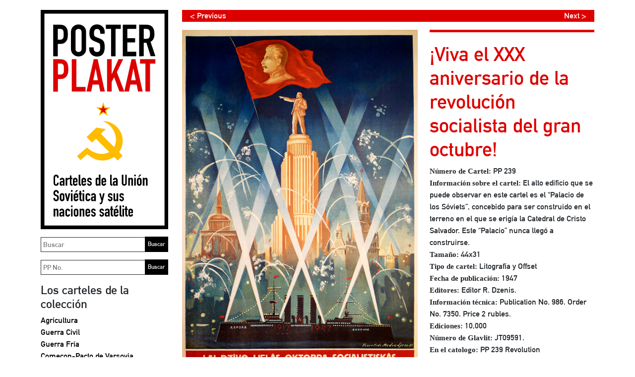

--- FILE ---
content_type: text/html; charset=UTF-8
request_url: https://www.posterplakat.com/es/the-collection/posters/viva-el-xxx-aniversario-de-la-revolucion-socialista-del-gran-pp-239?src=the-collection/printers/lpt-typography-riga
body_size: 19105
content:
<!doctype html>
<html lang="es">
<head>
  <meta charset="utf-8">
  <meta name="viewport" content="width=device-width, initial-scale=1">
  <meta name="description" content="Una colección de carteles de la Unión Soviética y sus naciones satélite">
  <meta name="author" content="Poster Plakat Collection">
  <meta name="generator" content="Kirby 2.5.14">
  <title>PP 239 | Poster Plakat</title>

  <link rel="canonical" href="https://www.posterplakat.com/es/the-collection/posters/viva-el-xxx-aniversario-de-la-revolucion-socialista-del-gran-pp-239">
  <link href="https://cdn.jsdelivr.net/npm/bootstrap@5.1.3/dist/css/bootstrap.min.css" rel="stylesheet" integrity="sha384-1BmE4kWBq78iYhFldvKuhfTAU6auU8tT94WrHftjDbrCEXSU1oBoqyl2QvZ6jIW3" crossorigin="anonymous">‬
  <link href="/assets/css/posterplakat.css" rel="stylesheet" />
  <link href="/assets/css/hotfixes.css?2023-10-04" rel="stylesheet" />
    <!-- Favicons -->
<!-- <link rel="apple-touch-icon" href="/docs/5.1/assets/img/favicons/apple-touch-icon.png" sizes="180x180">
<link rel="icon" href="/docs/5.1/assets/img/favicons/favicon-32x32.png" sizes="32x32" type="image/png">
<link rel="icon" href="/docs/5.1/assets/img/favicons/favicon-16x16.png" sizes="16x16" type="image/png">
<link rel="manifest" href="/docs/5.1/assets/img/favicons/manifest.json">
<link rel="mask-icon" href="/docs/5.1/assets/img/favicons/safari-pinned-tab.svg" color="#7952b3">
<link rel="icon" href="/docs/5.1/assets/img/favicons/favicon.ico">
<meta name="theme-color" content="#7952b3"> -->

  <style>
    hr {
      display: block;
      background-color: #dd0000;
      border-style: none;
      height: 5px !important;
      opacity: 1;
    }
  </style>
  <!-- Global site tag (gtag.js) - Google Analytics -->
  <script async src="https://www.googletagmanager.com/gtag/js?id=UA-155874714-1"></script>
  <script>
    window.dataLayer = window.dataLayer || [];
    function gtag(){dataLayer.push(arguments);}
    gtag('js', new Date());

    gtag('config', 'UA-155874714-1');
  </script>
</head>
<body class="page-pp-239 template-poster">
  <a class="skip-to-content sr-only sr-only-focusable" href="#content"><span class="skip-to-content-text">Skip to content</span></a>
  <div class="container">
    <header class="navbar navbar-light p-0 d-md-none">
      <a class="navbar-brand col-6 me-0" href="https://www.posterplakat.com/es">
        <img src="https://www.posterplakat.com/content/posterplakat-es-wide.svg" alt="Poster Plakat" class="img-fluid" />
      </a>
      <button class="navbar-toggler collapsed border-dark text-black py-3 px-4" type="button" data-bs-toggle="collapse" data-bs-target="#sidebarMenu" aria-controls="sidebarMenu" aria-expanded="false" aria-label="Toggle navigation">
        Menú      </button>
    </header>
    <div class="row site-wrapper">
      <nav id="sidebarMenu" class="col-md-3 d-md-block bg-transparent sidebar collapse">
        <div class="position-sticky">
          <a href="https://www.posterplakat.com/es" class="d-none d-md-block pe-1">
            <img src="https://www.posterplakat.com/content/posterplakat-es-tall.svg" alt="Poster Plakat" class="img-fluid" />
          </a>
          
          <form method="get" action="/search" class="my-3 pe-1">
            <label for="q" class="sr-only">Buscar</label>
            <input id="q" name="q" placeholder="Buscar" class="col-12 border border-dark p-1"/>
            <input type="submit" value="Buscar" />
          </form>
          
          <form method="get" action="/search" class="my-3 pe-1">
            <label for="pp" class="sr-only">Buscar PP</label>
            <input id="pp" name="pp" placeholder="PP No." class="col-12 border border-dark p-1"/>
            <input type="submit" value="Buscar" />
          </form>

          <div class="my-3">
            <h2>Los carteles de la colección</h2>
            <ul class="nav flex-column">
                              <li class="nav-item">
                    <a class="nav-link text-black p-0 "  href="https://www.posterplakat.com/es/categories/agriculture">
                      Agricultura                    </a>
                </li>
                              <li class="nav-item">
                    <a class="nav-link text-black p-0 "  href="https://www.posterplakat.com/es/categories/civil-war">
                      Guerra Civil                    </a>
                </li>
                              <li class="nav-item">
                    <a class="nav-link text-black p-0 "  href="https://www.posterplakat.com/es/categories/cold-war">
                      Guerra Fría                    </a>
                </li>
                              <li class="nav-item">
                    <a class="nav-link text-black p-0 "  href="https://www.posterplakat.com/es/categories/comecon-warsaw-pact">
                      Comecon-Pacto de Varsovia                    </a>
                </li>
                              <li class="nav-item">
                    <a class="nav-link text-black p-0 "  href="https://www.posterplakat.com/es/categories/communist-culture">
                      Cultura Comunista                    </a>
                </li>
                              <li class="nav-item">
                    <a class="nav-link text-black p-0 "  href="https://www.posterplakat.com/es/categories/economy">
                      Economía                    </a>
                </li>
                              <li class="nav-item">
                    <a class="nav-link text-black p-0 "  href="https://www.posterplakat.com/es/categories/education-literacy">
                      Educacion y Cultura                    </a>
                </li>
                              <li class="nav-item">
                    <a class="nav-link text-black p-0 "  href="https://www.posterplakat.com/es/categories/events">
                      Efemérides                    </a>
                </li>
                              <li class="nav-item">
                    <a class="nav-link text-black p-0 "  href="https://www.posterplakat.com/es/categories/industry">
                      Industria                    </a>
                </li>
                              <li class="nav-item">
                    <a class="nav-link text-black p-0 "  href="https://www.posterplakat.com/es/categories/international">
                      Internacional                    </a>
                </li>
                              <li class="nav-item">
                    <a class="nav-link text-black p-0 "  href="https://www.posterplakat.com/es/categories/lenin">
                      Lenin                    </a>
                </li>
                              <li class="nav-item">
                    <a class="nav-link text-black p-0 "  href="https://www.posterplakat.com/es/categories/military">
                      Fuerzas Armadas                    </a>
                </li>
                              <li class="nav-item">
                    <a class="nav-link text-black p-0 "  href="https://www.posterplakat.com/es/categories/revolution">
                      Revolución                    </a>
                </li>
                              <li class="nav-item">
                    <a class="nav-link text-black p-0 "  href="https://www.posterplakat.com/es/categories/stalin">
                      Stalin                    </a>
                </li>
                              <li class="nav-item">
                    <a class="nav-link text-black p-0 "  href="https://www.posterplakat.com/es/categories/women">
                      Mujeres                    </a>
                </li>
                              <li class="nav-item">
                    <a class="nav-link text-black p-0 "  href="https://www.posterplakat.com/es/categories/workers">
                      Obreros                    </a>
                </li>
                              <li class="nav-item">
                    <a class="nav-link text-black p-0 "  href="https://www.posterplakat.com/es/categories/world-war-ii">
                      Segunda Guerra Mundial                    </a>
                </li>
                              <li class="nav-item">
                    <a class="nav-link text-black p-0 "  href="https://www.posterplakat.com/es/categories/youth">
                      Jóvenes                    </a>
                </li>
                              <li class="nav-item">
                    <a class="nav-link text-black p-0 "  href="https://www.posterplakat.com/es/categories/unassigned">
                      Sin asignar                    </a>
                </li>
                          </ul>
          </div>
          
          <div class="my-3">
            <h2>Época de Publicación</h2>
            <ul class="nav flex-column">
                              <li class="nav-item">
                    <a class="nav-link text-black p-0 "  href="https://www.posterplakat.com/es/eras/russian-revolution">
                      1917 - 1918: Revolución Rusa                    </a>
                </li>
                              <li class="nav-item">
                    <a class="nav-link text-black p-0 "  href="https://www.posterplakat.com/es/eras/russian-civil-war">
                      1919 - 1922: Guerra Civil Rusa                    </a>
                </li>
                              <li class="nav-item">
                    <a class="nav-link text-black p-0 "  href="https://www.posterplakat.com/es/eras/post-civil-war">
                      1923 - 1927: Posguerra (Guerra Civil)                    </a>
                </li>
                              <li class="nav-item">
                    <a class="nav-link text-black p-0 "  href="https://www.posterplakat.com/es/eras/reconstruction">
                      1928 - 1938: Reconstrucción                    </a>
                </li>
                              <li class="nav-item">
                    <a class="nav-link text-black p-0 "  href="https://www.posterplakat.com/es/eras/world-war-2">
                      1939 - 1945: Segunda Guerra Mundial                    </a>
                </li>
                              <li class="nav-item">
                    <a class="nav-link text-black p-0 "  href="https://www.posterplakat.com/es/eras/post-world-war-2">
                      1946 - 1955: Posguerra (Segunda Guerra Mundial)                    </a>
                </li>
                              <li class="nav-item">
                    <a class="nav-link text-black p-0 "  href="https://www.posterplakat.com/es/eras/cold-war">
                      1956 - 1963: Guerra Fría                    </a>
                </li>
                              <li class="nav-item">
                    <a class="nav-link text-black p-0 "  href="https://www.posterplakat.com/es/eras/economic-stagnation">
                      1964 - 1984: Estancamiento Económico                    </a>
                </li>
                              <li class="nav-item">
                    <a class="nav-link text-black p-0 "  href="https://www.posterplakat.com/es/eras/perestroika-and-glasnost">
                      1985 - 1991: Perestroika y Glasnost                    </a>
                </li>
                          </ul>
          </div>
          
          <div class="my-3">
            <h2>Clasificación de los carteles</h2>

            <ul class="nav flex-column">
                          <li class="nav-item">
                <a class="nav-link text-black px-0 py-1 "  href="https://www.posterplakat.com/es/the-collection/artists">
                  Artistas                </a>
              </li>
                          <li class="nav-item">
                <a class="nav-link text-black px-0 py-1 "  href="https://www.posterplakat.com/es/the-collection/printers">
                  Imprentas                </a>
              </li>
                          <li class="nav-item">
                <a class="nav-link text-black px-0 py-1 "  href="https://www.posterplakat.com/es/the-collection/publishers">
                  Editoriales                </a>
              </li>
                          <li class="nav-item">
                <a class="nav-link text-black px-0 py-1 "  href="https://www.posterplakat.com/es/the-collection/abbreviation-portmanteau-terms">
                  Abreviaciones, acrónimos y portmanteaus                </a>
              </li>
                        </ul>
          </div>

          <div class="my-3">
            <h2>Historia del cartel soviético</h2>

            <ul class="nav flex-column">
                              <li class="nav-item">
                    <a class="nav-link text-black px-0 py-1 "  href="https://www.posterplakat.com/es/soviet-poster-history/how-posters-were-used">
                      Cómo se usaban los carteles                    </a>
                </li>
                              <li class="nav-item">
                    <a class="nav-link text-black px-0 py-1 "  href="https://www.posterplakat.com/es/soviet-poster-history/posters-of-the-soviet-republics-autonomous-regions">
                      Carteles de las repúblicas y regiones autónomas                    </a>
                </li>
                              <li class="nav-item">
                    <a class="nav-link text-black px-0 py-1 "  href="https://www.posterplakat.com/es/soviet-poster-history/glavlit-state-censorship">
                      Glavlit y la censura del estado                    </a>
                </li>
                              <li class="nav-item">
                    <a class="nav-link text-black px-0 py-1 "  href="https://www.posterplakat.com/es/soviet-poster-history/publisher-and-printers-marks">
                      Sellos soviéticos de imprentas y casas editoriales                    </a>
                </li>
                          </ul>
          </div>

          <div class="my-3">
            <a class="h4 nav-link text-black p-0" href="https://www.posterplakat.com/es/contact-us">Contacto y términos</a>
          </div>

          <div class="my-3 pt-3 border-dark border-top languages">
            <h2>Idioma:</h2>
            <a class="text-black" href="https://www.posterplakat.com/the-collection/posters/pp-239">Inglés</a> |
            <a class="text-black" href="https://www.posterplakat.com/es/the-collection/posters/pp-239">Español</a>
          </div>
        </div>
      </nav>
      <main class="col fs-6" id="content">
<figure class="row">

      <div class="col-12 mb-3">
      <div class="row">
        <div class="col-6 mx-0 pe-0">
          <div class="px-3" style="background-color: #dd0000;">
            <a style="color: white; text-decoration: none;" href="./pp-238?src=the-collection/printers/lpt-typography-riga">< Previous</a>          </div>
        </div>
        <div class="col-6 mx-0 text-end ps-0">
          <div class="px-3" style="background-color: #dd0000;">
            <a style="color: white; text-decoration: none;" href="./pp-606?src=the-collection/printers/lpt-typography-riga">Next ></a>          </div>
        </div>
      </div>
    </div>
  
	<div class="col-12 col-md-7">
	  <img src="https://www.posterplakat.com/content/1-the-collection/posters/0-pp-239/PP239.jpg" class="img-fluid" alt="" />
  </div>
  <figcaption class="col-12 col-md-5 fs-6">
	<h1>¡Viva el XXX aniversario de la revolución socialista del gran octubre!</h1>
	
		  	  				<div class="title"><strong>Número de Cartel:</strong> PP 239</div>
			  		  	  			  								  		  	  				<div class="poster_notes"><strong>Información sobre el cartel:</strong> El alto edificio que se puede observar en este cartel es el “Palacio de los Sóviets”, concebido para ser construido en el terreno en el que se erigía la Catedral de Cristo Salvador. Este “Palacio” nunca llegó a construirse.</div>
			  		  	  				<div class="media_size"><strong>Tamaño:</strong> 44x31</div>
			  		  	  				<div class="poster_type"><strong>Tipo de cartel:</strong> Litografía y Offset</div>
			  		  	  				<div class="publishing_date"><strong>Fecha de publicación:</strong> 1947</div>
			  		  	  				<div class="editorial_information"><strong>Editores:</strong> Editor  R. Dzenis.</div>
			  		  	  				<div class="technical_information_on_poster"><strong>Información técnica:</strong> Publication No. 986. Order No. 7350. Price 2 rubles.</div>
			  		  	  				<div class="print_run"><strong>Ediciones:</strong> 10,000</div>
			  		  	  				<div class="glavlit_directory_number"><strong>Número de Glavlit:</strong> JT09591.</div>
			  		  		  	  				<div class="catalog_notes"><strong>En el catologo:</strong> PP 239 Revolution</div>
			  		  	  				<div class="region_name"><strong>Región de la URSS:</strong> <a href="/the-collection/regions/latvian-ssr">RSS de Letonia</a></div>
			  		  	  				<div class="poster_languages"><strong>Idioma:</strong> Letón</div>
			  		  	  </figcaption>
</figure>

	<div class="artist gray-divider-on-top pb-4">
		<div class="fs-5"><strong>Artista:</strong> Medvedev, Vsevolod — Медведев, Всеволод</div>
			</div>

	<div class="artist gray-divider-on-top pb-4">
		<div class="fs-5"><strong>Imprenta:</strong> LPT Typography, Riga — </div>
			</div>

<div class="artist gray-divider-on-top pb-4">
	<div class="fs-5"><strong>Editorial:</strong> Latgosizdat (Latvian State Publishing House) — Латгосиздат (Латвийское государственное издательство)</div>
			<div class="my-2">Until World War II, Latvia had thriving publishing and printing industries.  Between Soviet annexation in 1940 and the German occupation in 1941, Lativa's position as a European publishing hub drastically changed. Around 1940 Lativa's largest publisher, Liesma (Flame), was nationalized during Soviet annexation. The publisher became VAPP (Department of State Book Publishers and Polygraphic Enterprises) and was controlled as a state-run entity.  From 1946-1964, VAPP was named Latgosizdat and in 1965, the publisher was re-named Liesma.  It specialized in ...</div>
		<a href="https://www.posterplakat.com/es/the-collection/publishers/latgosizdat-latvian-state-publishing-house">Leer más...</a>
	</div>


    </main>
      </div><!--.site-wrapper-->
  <footer class="pt-5 my-5 text-muted">
    <p>La base de datos de Poster Plakat contiene la información más completa sobre carteles políticos de la Unión Soviética y de los países del bloque del este que se puede encontrar en internet. El sistema fue concebido por el propietario de Poster Plakat y desarrollado para internet por Deko Design, Inc. La base de datos usa el soporte de búsqueda Algolia, un buscador de internet.</p>  </footer>
</div><!--.container-->

‭<script src="https://cdn.jsdelivr.net/npm/bootstrap@5.1.3/dist/js/bootstrap.bundle.min.js" integrity="sha384-ka7Sk0Gln4gmtz2MlQnikT1wXgYsOg+OMhuP+IlRH9sENBO0LRn5q+8nbTov4+1p" crossorigin="anonymous"></script>‬

</body>
</html>

--- FILE ---
content_type: image/svg+xml
request_url: https://www.posterplakat.com/content/posterplakat-es-wide.svg
body_size: 27177
content:
<?xml version="1.0" encoding="utf-8"?>
<!-- Generator: Adobe Illustrator 26.0.1, SVG Export Plug-In . SVG Version: 6.00 Build 0)  -->
<svg version="1.1" id="Layer_1" xmlns="http://www.w3.org/2000/svg" xmlns:xlink="http://www.w3.org/1999/xlink" x="0px" y="0px"
	 viewBox="0 0 733.5 209.5" style="enable-background:new 0 0 733.5 209.5;" xml:space="preserve">
<style type="text/css">
	.st0{enable-background:new    ;}
	.st1{fill:#DD0000;}
	.st2{fill:none;stroke:#000000;stroke-width:8;stroke-miterlimit:10;}
	.st3{fill:#FFBC00;}
</style>
<g class="st0">
	<path d="M26.8,99.1V31.6h14.5c2.7,0,5,0.3,7,1c2,0.7,3.9,1.9,5.5,3.7s2.8,3.8,3.4,6.2c0.6,2.4,0.9,5.6,0.9,9.6c0,3-0.2,5.6-0.5,7.7
		c-0.3,2.1-1.1,4-2.2,5.9c-1.3,2.2-3.1,3.9-5.3,5.2c-2.2,1.2-5.1,1.8-8.7,1.8h-4.9v26.4H26.8z M36.5,40.7v22.9h4.6
		c2,0,3.5-0.3,4.6-0.9c1.1-0.6,1.9-1.4,2.4-2.4c0.5-0.9,0.8-2.1,0.9-3.5c0.1-1.4,0.1-2.9,0.1-4.6c0-1.6,0-3.1-0.1-4.5
		S48.7,45,48.1,44c-0.5-1.1-1.3-1.9-2.3-2.5s-2.5-0.9-4.4-0.9h-4.9C36.5,40.6,36.5,40.7,36.5,40.7z"/>
	<path d="M64.8,47.5c0-2.7,0.5-5.1,1.4-7.2c0.9-2.1,2.2-3.8,3.8-5.2c1.5-1.3,3.2-2.3,5.2-3c1.9-0.7,3.9-1,5.8-1c2,0,3.9,0.3,5.8,1
		s3.7,1.7,5.3,3c1.5,1.4,2.7,3.1,3.7,5.2s1.4,4.5,1.4,7.2v35.6c0,2.8-0.5,5.3-1.4,7.3s-2.2,3.7-3.7,5c-1.6,1.4-3.3,2.4-5.3,3.1
		c-1.9,0.7-3.9,1-5.8,1c-2,0-3.9-0.3-5.8-1s-3.6-1.7-5.2-3.1c-1.6-1.3-2.8-3-3.8-5c-0.9-2-1.4-4.5-1.4-7.3V47.5z M74.5,83.1
		c0,2.3,0.6,4.1,1.9,5.2S79.2,90,81,90s3.3-0.6,4.6-1.7c1.3-1.1,1.9-2.8,1.9-5.2V47.5c0-2.3-0.6-4.1-1.9-5.2
		c-1.3-1.1-2.8-1.7-4.6-1.7c-1.8,0-3.3,0.6-4.6,1.7c-1.3,1.1-1.9,2.8-1.9,5.2V83.1z"/>
	<path d="M137.1,51h-9.7v-2.2c0-2.2-0.5-4.1-1.6-5.7c-1-1.6-2.8-2.4-5.3-2.4c-1.3,0-2.4,0.3-3.2,0.8c-0.8,0.5-1.5,1.1-2,1.9
		c-0.5,0.8-0.9,1.8-1,2.8c-0.2,1-0.3,2.1-0.3,3.3c0,1.3,0,2.4,0.1,3.3c0.1,0.9,0.3,1.7,0.7,2.4c0.4,0.7,0.9,1.3,1.7,1.8
		c0.7,0.5,1.7,1,3,1.5l7.4,2.9c2.1,0.8,3.9,1.8,5.2,2.9s2.4,2.4,3.1,3.8c0.7,1.5,1.2,3.2,1.4,5.2c0.3,1.9,0.4,4.1,0.4,6.6
		c0,2.8-0.3,5.5-0.9,7.9c-0.6,2.4-1.5,4.5-2.7,6.2c-1.3,1.8-3.1,3.2-5.2,4.2c-2.1,1-4.8,1.5-7.9,1.5c-2.3,0-4.5-0.4-6.5-1.2
		c-2-0.8-3.8-2-5.2-3.4c-1.5-1.5-2.6-3.1-3.5-5.1c-0.9-1.9-1.3-4-1.3-6.3V80h9.7v3c0,1.8,0.5,3.4,1.6,4.8c1,1.4,2.8,2.1,5.3,2.1
		c1.6,0,2.9-0.2,3.8-0.7s1.6-1.2,2.1-2c0.5-0.9,0.8-1.9,0.9-3.2c0.1-1.2,0.1-2.6,0.1-4.1c0-1.8-0.1-3.2-0.2-4.4
		c-0.1-1.1-0.4-2.1-0.8-2.7c-0.4-0.7-1-1.3-1.8-1.7c-0.7-0.4-1.7-0.9-2.9-1.4l-6.9-2.8c-4.2-1.7-7-4-8.4-6.8s-2.1-6.3-2.1-10.6
		c0-2.5,0.3-4.9,1-7.2s1.7-4.2,3.1-5.9c1.3-1.6,3-3,5.1-3.9c2.1-1,4.5-1.5,7.3-1.5c2.4,0,4.6,0.4,6.6,1.3c2,0.9,3.7,2.1,5.2,3.5
		c2.9,3,4.4,6.5,4.4,10.4V51H137.1z"/>
	<path d="M150.6,99.1V40.7h-11.2v-9.1h32v9.1h-11.2v58.4C160.2,99.1,150.6,99.1,150.6,99.1z"/>
	<path d="M175.7,99.1V31.6h28.8v9.1h-19.1v19.8h16.7v9.1h-16.7v19.8h19.1v9.7C204.5,99.1,175.7,99.1,175.7,99.1z"/>
	<path d="M210.8,99.1V31.6h15.5c11.4,0,17.1,6.6,17.1,19.8c0,4-0.6,7.4-1.8,10.1c-1.2,2.8-3.4,5-6.5,6.7L245.5,99h-10.2l-9-28.8
		h-5.8V99L210.8,99.1L210.8,99.1z M220.5,40.7v21h5.5c1.7,0,3.1-0.2,4.1-0.7s1.8-1.2,2.4-2c0.5-0.9,0.9-2,1-3.3
		c0.2-1.3,0.3-2.8,0.3-4.5s-0.1-3.2-0.3-4.5s-0.6-2.4-1.1-3.4c-1.2-1.8-3.5-2.7-6.8-2.7h-5.1L220.5,40.7L220.5,40.7z"/>
</g>
<g class="st0">
	<path class="st1" d="M26.9,174.6v-69.2h14.9c2.7,0,5.1,0.4,7.2,1.1c2.1,0.7,4,2,5.6,3.8c1.7,1.8,2.9,3.9,3.5,6.4
		c0.6,2.4,1,5.7,1,9.9c0,3.1-0.2,5.7-0.5,7.9c-0.4,2.1-1.1,4.1-2.3,6c-1.4,2.3-3.2,4-5.4,5.3c-2.3,1.3-5.2,1.9-8.9,1.9h-5.1v27h-10
		C26.9,174.7,26.9,174.6,26.9,174.6z M36.8,114.7v23.5h4.8c2,0,3.6-0.3,4.7-0.9c1.1-0.6,1.9-1.4,2.4-2.4s0.8-2.2,0.9-3.6
		c0.1-1.4,0.1-3,0.1-4.8c0-1.6,0-3.2-0.1-4.6c-0.1-1.5-0.4-2.7-0.9-3.8c-0.5-1.1-1.3-1.9-2.3-2.5s-2.5-0.9-4.5-0.9H36.8z"/>
	<path class="st1" d="M66.5,174.6v-69.2h9.9v59.3H96v9.9H66.5z"/>
	<path class="st1" d="M98,174.6l15.5-69.2h8.3l15.5,69.2h-9.9l-2.9-14.9H111l-2.9,14.9H98z M122.5,150.4l-4.9-25.1h-0.2l-4.9,25.1
		H122.5z"/>
	<path class="st1" d="M142,174.6v-69.2h9.9V137h0.2l14.5-31.6h9.9L163,133.1l16,41.5h-10.5l-11.3-30.7l-5.3,10v20.7H142z"/>
	<path class="st1" d="M178.9,174.6l15.5-69.2h8.3l15.5,69.2h-9.9l-2.9-14.9h-13.5l-2.9,14.9H178.9z M203.4,150.4l-4.9-25.1h-0.2
		l-4.9,25.1H203.4z"/>
	<path class="st1" d="M224.1,174.6v-59.9h-11.5v-9.3h32.8v9.3H234v59.9H224.1z"/>
</g>
<rect x="4" y="4" class="st2" width="725.5" height="201.5"/>
<path id="path16" class="st3" d="M336.2,82.1c20,0.1,38.8,16.1,41.3,36.1c2.1,10.7-1.5,21.3-7,30.4c2.5,2.5,4.9,5.1,7.4,7.5
	c-3.5,3.5-6.9,7-10.4,10.4c-2.5-2.5-5-5-7.5-7.5c-10.2,6.4-22.7,9.3-34.6,6.5c-8.8-1.6-16.2-6.9-23-12.4c-4.9,4.3-9.8,8.5-14.7,12.7
	c-2.4-2.9-4.9-5.7-7.3-8.6c7-6.3,14-12.7,21.5-18.4c8.1,8,19,13.3,30.5,13.6c5.9,0.8,11.7-1.5,17-3.9c-9.4-9.5-19.1-18.7-28.4-28.4
	c-2.8,2.7-5.6,5.5-8.5,8.2c-3.9-4-7.9-8-11.8-12c7.4-6.2,20.8-20.1,20.8-20.1l20.4,3.2c0,0-7.1,6.6-10.5,10.1
	c9.4,9.5,18.9,19.1,28.4,28.4c7.7-14.6,3.1-33.1-7.9-44.6C347.7,88.4,341.9,85.3,336.2,82.1z"/>
<g id="polygon3343" transform="translate(-5.9734 54.7167) scale(.91794)">
	<polygon id="polygon5" class="st3" points="377.1,-1.8 390.1,-1.8 379.6,5.8 383.6,18.1 373.1,10.5 362.6,18.1 366.6,5.8 
		356.1,-1.8 369.1,-1.8 373.1,-14.1 	"/>
</g>
<g id="polygon3343_00000165199935603658934920000004621905406717393588_" transform="translate(-5.9734 54.7167) scale(.91794)">
	<polygon id="polygon5_00000155138737276299464020000004326514756196745128_" class="st1" points="375.5,0.5 383.4,0.5 377,5.1 
		379.4,12.5 373.1,7.9 366.8,12.5 369.2,5.1 362.9,0.5 370.7,0.5 373.1,-6.9 	"/>
</g>
<g>
	<path d="M436.8,64.8v2c0,1-0.2,2-0.6,2.9c-0.4,0.9-0.9,1.7-1.6,2.4c-0.7,0.7-1.5,1.3-2.4,1.7c-0.9,0.4-1.9,0.6-2.9,0.6
		c-0.9,0-1.8-0.1-2.7-0.4c-0.9-0.2-1.7-0.7-2.5-1.3c-0.7-0.6-1.3-1.4-1.8-2.4c-0.5-1-0.7-2.2-0.7-3.7v-18c0-1.1,0.2-2.1,0.6-3
		c0.4-0.9,0.9-1.7,1.6-2.4c0.7-0.7,1.5-1.2,2.4-1.6c0.9-0.4,2-0.6,3.1-0.6c2.2,0,4,0.7,5.4,2.2c0.7,0.7,1.2,1.5,1.6,2.5
		c0.4,1,0.6,2,0.6,3.1v1.8h-4.7v-1.6c0-0.9-0.3-1.7-0.8-2.4c-0.5-0.7-1.2-1-2.1-1c-1.2,0-1.9,0.4-2.3,1.1c-0.4,0.7-0.6,1.6-0.6,2.7
		v16.7c0,0.9,0.2,1.7,0.6,2.4c0.4,0.6,1.2,1,2.2,1c0.3,0,0.6-0.1,1-0.2c0.4-0.1,0.7-0.3,1-0.5c0.3-0.2,0.5-0.6,0.7-1
		c0.2-0.4,0.3-1,0.3-1.6v-1.6H436.8z"/>
	<path d="M449.2,74.1v-2.4h-0.1c-0.6,0.9-1.2,1.5-1.9,2c-0.6,0.5-1.5,0.7-2.6,0.7c-0.6,0-1.1-0.1-1.7-0.3c-0.6-0.2-1.1-0.5-1.6-0.9
		c-0.5-0.4-0.9-1-1.3-1.9c-0.3-0.8-0.5-1.9-0.5-3.1c0-1.3,0.1-2.5,0.3-3.5c0.2-1,0.6-1.8,1.2-2.5c0.6-0.6,1.3-1.1,2.2-1.4
		c0.9-0.3,2.2-0.5,3.6-0.5c0.2,0,0.3,0,0.5,0c0.2,0,0.4,0,0.5,0c0.2,0,0.3,0,0.6,0c0.2,0,0.4,0,0.7,0V58c0-0.8-0.2-1.5-0.5-2
		c-0.3-0.5-0.9-0.8-1.8-0.8c-0.6,0-1.2,0.2-1.7,0.6c-0.5,0.4-0.8,1-1,1.7h-4.5c0.1-2.1,0.8-3.8,2.1-5c0.6-0.6,1.3-1.1,2.2-1.4
		c0.9-0.4,1.8-0.5,2.9-0.5c1,0,1.9,0.2,2.8,0.5c0.9,0.3,1.6,0.8,2.2,1.4c0.6,0.6,1.1,1.4,1.5,2.3c0.4,0.9,0.6,2,0.6,3.2v16.2H449.2z
		 M449.2,64.1c-0.5-0.1-0.9-0.1-1.3-0.1c-1,0-1.9,0.2-2.6,0.7c-0.7,0.5-1.1,1.3-1.1,2.6c0,0.9,0.2,1.6,0.6,2.2
		c0.4,0.6,1,0.8,1.8,0.8c0.8,0,1.4-0.3,1.9-0.8c0.4-0.5,0.7-1.3,0.7-2.2V64.1z"/>
	<path d="M457.3,74.1V50.8h4.7v2.5c0.9-0.9,1.9-1.5,2.8-2c0.9-0.5,2-0.7,3.4-0.7v5c-0.5-0.2-0.9-0.3-1.4-0.3c-0.5,0-1,0.1-1.6,0.3
		c-0.6,0.2-1.1,0.5-1.5,0.8c-0.5,0.4-0.9,0.9-1.2,1.6c-0.3,0.6-0.5,1.4-0.5,2.4v13.8H457.3z"/>
	<path d="M470.1,50.8v-7.1h4.7v7.1h2.9v3.7h-2.9v12.9c0,0.6,0.1,1,0.2,1.3c0.1,0.3,0.3,0.5,0.5,0.7c0.2,0.2,0.5,0.2,0.9,0.3
		c0.4,0,0.8,0,1.3,0v4.4h-1.9c-1.1,0-2-0.2-2.7-0.5c-0.7-0.3-1.3-0.8-1.7-1.3c-0.4-0.5-0.7-1.1-0.9-1.8c-0.2-0.7-0.3-1.3-0.3-1.9
		V54.5h-2.3v-3.7H470.1z"/>
	<path d="M493,64.2h-9.3v3.2c0,0.7,0.2,1.3,0.6,1.7c0.4,0.4,1,0.6,1.7,0.6c0.9,0,1.5-0.3,1.8-0.8c0.3-0.5,0.5-1,0.5-1.6h4.7
		c0,2.1-0.6,3.7-1.9,5c-0.6,0.6-1.3,1.1-2.2,1.5c-0.9,0.4-1.8,0.6-2.9,0.6c-1.5,0-2.7-0.3-3.7-0.9c-1-0.6-1.8-1.4-2.4-2.4
		c-0.3-0.6-0.6-1.3-0.7-2.1c-0.1-0.8-0.2-1.7-0.2-2.6v-7.7c0-0.9,0.1-1.8,0.2-2.6c0.1-0.8,0.4-1.5,0.7-2.1c0.6-1,1.3-1.8,2.4-2.4
		c1-0.6,2.3-0.9,3.7-0.9c1.1,0,2,0.2,2.9,0.6c0.9,0.4,1.6,0.9,2.2,1.5c1.2,1.4,1.8,3.1,1.8,5.2V64.2z M483.7,60.6h4.6v-2.7
		c0-0.9-0.2-1.6-0.6-2c-0.4-0.4-1-0.7-1.7-0.7c-0.7,0-1.3,0.2-1.7,0.7c-0.4,0.4-0.6,1.1-0.6,2V60.6z"/>
	<path d="M496.1,41.4h4.7v26.1c0,0.9,0.2,1.5,0.5,1.8c0.3,0.3,0.9,0.5,1.8,0.6v4.4c-1.1,0-2-0.1-2.9-0.3c-0.9-0.2-1.6-0.5-2.2-1
		c-0.6-0.5-1.1-1.1-1.4-2c-0.3-0.8-0.5-2-0.5-3.3V41.4z"/>
	<path d="M518.5,64.2h-9.3v3.2c0,0.7,0.2,1.3,0.6,1.7c0.4,0.4,1,0.6,1.7,0.6c0.9,0,1.5-0.3,1.8-0.8c0.3-0.5,0.5-1,0.5-1.6h4.7
		c0,2.1-0.6,3.7-1.9,5c-0.6,0.6-1.3,1.1-2.2,1.5c-0.9,0.4-1.8,0.6-2.9,0.6c-1.5,0-2.7-0.3-3.7-0.9c-1-0.6-1.8-1.4-2.4-2.4
		c-0.3-0.6-0.6-1.3-0.7-2.1c-0.1-0.8-0.2-1.7-0.2-2.6v-7.7c0-0.9,0.1-1.8,0.2-2.6c0.1-0.8,0.4-1.5,0.7-2.1c0.6-1,1.3-1.8,2.4-2.4
		c1-0.6,2.3-0.9,3.7-0.9c1.1,0,2,0.2,2.9,0.6s1.6,0.9,2.2,1.5c1.2,1.4,1.8,3.1,1.8,5.2V64.2z M509.2,60.6h4.6v-2.7
		c0-0.9-0.2-1.6-0.6-2c-0.4-0.4-1-0.7-1.7-0.7c-0.7,0-1.3,0.2-1.7,0.7c-0.4,0.4-0.6,1.1-0.6,2V60.6z"/>
	<path d="M530.4,57.4c0-0.8-0.3-1.4-0.8-1.8c-0.5-0.4-1-0.6-1.6-0.6c-0.7,0-1.3,0.2-1.7,0.7c-0.4,0.5-0.6,1-0.6,1.6
		c0,0.4,0.1,0.8,0.3,1.3c0.2,0.4,0.8,0.8,1.7,1.1l2.8,1.1c1.7,0.7,2.9,1.6,3.6,2.8c0.7,1.2,1,2.4,1,3.8c0,1-0.2,1.9-0.5,2.7
		c-0.4,0.8-0.8,1.6-1.4,2.2c-0.6,0.6-1.3,1.1-2.2,1.5c-0.9,0.4-1.8,0.6-2.8,0.6c-1.9,0-3.5-0.6-4.8-1.8c-0.6-0.6-1.2-1.3-1.6-2.2
		c-0.4-0.9-0.6-1.9-0.6-3.1h4.4c0.1,0.6,0.3,1.2,0.7,1.8c0.4,0.6,1,0.8,1.9,0.8c0.7,0,1.3-0.2,1.8-0.7c0.5-0.4,0.8-1.1,0.8-1.9
		c0-0.6-0.2-1.2-0.5-1.7c-0.3-0.5-0.9-0.9-1.8-1.2l-2.2-0.8c-1.5-0.6-2.6-1.4-3.5-2.5c-0.8-1.1-1.3-2.4-1.3-4c0-1,0.2-1.9,0.6-2.7
		c0.4-0.8,0.9-1.6,1.5-2.2c0.6-0.6,1.3-1.1,2.2-1.4c0.8-0.3,1.7-0.5,2.7-0.5c0.9,0,1.8,0.2,2.6,0.5c0.8,0.3,1.5,0.8,2.1,1.4
		c0.6,0.6,1,1.3,1.4,2.2c0.3,0.8,0.5,1.7,0.5,2.7H530.4z"/>
	<path d="M555.9,74.1V72c-0.3,0.3-0.6,0.7-0.9,0.9c-0.3,0.3-0.6,0.5-0.9,0.8c-0.3,0.2-0.7,0.4-1.1,0.5c-0.4,0.1-0.9,0.2-1.5,0.2
		c-2,0-3.3-0.7-4.1-2.2c-0.3-0.5-0.5-1.2-0.6-1.9c-0.1-0.8-0.2-1.8-0.2-3.1v-8.9c0-1.7,0-2.9,0.1-3.7c0.2-1.5,0.9-2.7,2.2-3.4
		c0.6-0.4,1.5-0.6,2.6-0.6c0.9,0,1.7,0.2,2.5,0.6c0.7,0.4,1.3,1,1.9,1.8h0.1V41.4h4.7v32.7H555.9z M551.3,66.5
		c0,0.9,0.2,1.7,0.6,2.3c0.4,0.6,0.9,0.9,1.7,0.9c0.7,0,1.3-0.3,1.7-0.8c0.4-0.5,0.6-1.2,0.6-2.1v-9c0-0.7-0.2-1.3-0.7-1.8
		c-0.4-0.5-1-0.7-1.7-0.7c-0.9,0-1.5,0.3-1.8,0.8c-0.3,0.6-0.5,1.2-0.5,1.9V66.5z"/>
	<path d="M578,64.2h-9.3v3.2c0,0.7,0.2,1.3,0.6,1.7c0.4,0.4,1,0.6,1.7,0.6c0.9,0,1.5-0.3,1.8-0.8c0.3-0.5,0.5-1,0.5-1.6h4.7
		c0,2.1-0.6,3.7-1.9,5c-0.6,0.6-1.3,1.1-2.2,1.5c-0.9,0.4-1.8,0.6-2.9,0.6c-1.5,0-2.7-0.3-3.7-0.9c-1-0.6-1.8-1.4-2.4-2.4
		c-0.3-0.6-0.6-1.3-0.7-2.1c-0.1-0.8-0.2-1.7-0.2-2.6v-7.7c0-0.9,0.1-1.8,0.2-2.6c0.1-0.8,0.4-1.5,0.7-2.1c0.6-1,1.3-1.8,2.4-2.4
		c1-0.6,2.3-0.9,3.7-0.9c1.1,0,2,0.2,2.9,0.6s1.6,0.9,2.2,1.5c1.2,1.4,1.8,3.1,1.8,5.2V64.2z M568.8,60.6h4.6v-2.7
		c0-0.9-0.2-1.6-0.6-2c-0.4-0.4-1-0.7-1.7-0.7c-0.7,0-1.3,0.2-1.7,0.7c-0.4,0.4-0.6,1.1-0.6,2V60.6z"/>
	<path d="M589.7,41.4h4.7v26.1c0,0.9,0.2,1.5,0.5,1.8c0.3,0.3,0.9,0.5,1.8,0.6v4.4c-1.1,0-2-0.1-2.9-0.3c-0.9-0.2-1.6-0.5-2.2-1
		c-0.6-0.5-1.1-1.1-1.4-2c-0.3-0.8-0.5-2-0.5-3.3V41.4z"/>
	<path d="M607.4,74.1v-2.4h-0.1c-0.6,0.9-1.2,1.5-1.9,2c-0.6,0.5-1.5,0.7-2.6,0.7c-0.6,0-1.1-0.1-1.7-0.3c-0.6-0.2-1.1-0.5-1.6-0.9
		c-0.5-0.4-0.9-1-1.3-1.9c-0.3-0.8-0.5-1.9-0.5-3.1c0-1.3,0.1-2.5,0.3-3.5c0.2-1,0.6-1.8,1.2-2.5c0.6-0.6,1.3-1.1,2.2-1.4
		c0.9-0.3,2.2-0.5,3.6-0.5c0.2,0,0.3,0,0.5,0c0.2,0,0.4,0,0.5,0c0.2,0,0.3,0,0.6,0c0.2,0,0.4,0,0.7,0V58c0-0.8-0.2-1.5-0.5-2
		c-0.3-0.5-0.9-0.8-1.8-0.8c-0.6,0-1.2,0.2-1.7,0.6c-0.5,0.4-0.8,1-1,1.7h-4.5c0.1-2.1,0.8-3.8,2.1-5c0.6-0.6,1.3-1.1,2.2-1.4
		c0.9-0.4,1.8-0.5,2.9-0.5c1,0,1.9,0.2,2.8,0.5c0.9,0.3,1.6,0.8,2.2,1.4c0.6,0.6,1.1,1.4,1.5,2.3c0.4,0.9,0.6,2,0.6,3.2v16.2H607.4z
		 M607.4,64.1c-0.5-0.1-0.9-0.1-1.3-0.1c-1,0-1.9,0.2-2.6,0.7c-0.7,0.5-1.1,1.3-1.1,2.6c0,0.9,0.2,1.6,0.6,2.2
		c0.4,0.6,1,0.8,1.8,0.8c0.8,0,1.4-0.3,1.9-0.8c0.4-0.5,0.7-1.3,0.7-2.2V64.1z"/>
	<path d="M639.5,41.4v25.3c0,1.1-0.2,2.1-0.6,3c-0.4,0.9-0.9,1.7-1.6,2.4c-0.7,0.7-1.5,1.3-2.4,1.7c-0.9,0.4-1.9,0.6-2.9,0.6
		c-1,0-2-0.2-2.9-0.6c-0.9-0.4-1.7-0.9-2.4-1.7c-0.7-0.7-1.3-1.5-1.7-2.4c-0.4-0.9-0.6-1.9-0.6-3V41.4h4.7v24.9c0,1.2,0.3,2,0.8,2.6
		c0.6,0.6,1.2,0.8,2.1,0.8c0.8,0,1.5-0.3,2.1-0.8c0.6-0.6,0.8-1.4,0.8-2.6V41.4H639.5z"/>
	<path d="M643.6,74.1V50.8h4.7v2.2h0.1c0.5-0.7,1.1-1.3,1.8-1.8c0.7-0.5,1.6-0.7,2.6-0.7c0.6,0,1.2,0.1,1.7,0.3
		c0.6,0.2,1.1,0.5,1.6,1c0.5,0.5,0.8,1,1.1,1.8c0.3,0.7,0.4,1.6,0.4,2.6v17.9h-4.7V58c0-0.9-0.2-1.5-0.6-2c-0.4-0.5-1-0.7-1.7-0.7
		c-0.9,0-1.5,0.3-1.8,0.8c-0.3,0.6-0.5,1.3-0.5,2.4v15.7H643.6z"/>
	<path d="M661.5,46.1v-4.7h4.7v4.7H661.5z M661.5,74.1V50.8h4.7v23.3H661.5z"/>
	<path d="M669.6,58.6c0-0.9,0.1-1.8,0.2-2.6c0.1-0.8,0.4-1.5,0.7-2.1c0.6-1,1.3-1.8,2.4-2.4c1-0.6,2.3-0.9,3.7-0.9
		c1.5,0,2.7,0.3,3.7,0.9c1,0.6,1.8,1.4,2.4,2.4c0.3,0.6,0.6,1.3,0.7,2.1c0.1,0.8,0.2,1.7,0.2,2.6v7.7c0,0.9-0.1,1.8-0.2,2.6
		c-0.1,0.8-0.4,1.5-0.7,2.1c-0.6,1-1.3,1.8-2.4,2.4s-2.3,0.9-3.7,0.9c-1.5,0-2.7-0.3-3.7-0.9c-1-0.6-1.8-1.4-2.4-2.4
		c-0.3-0.6-0.6-1.3-0.7-2.1c-0.1-0.8-0.2-1.7-0.2-2.6V58.6z M673.6,47.8l4.1-6.5h5l-6.1,6.5H673.6z M674.3,67c0,0.9,0.2,1.6,0.6,2
		c0.4,0.4,1,0.7,1.7,0.7s1.3-0.2,1.7-0.7c0.4-0.4,0.6-1.1,0.6-2v-9.1c0-0.9-0.2-1.6-0.6-2c-0.4-0.4-1-0.7-1.7-0.7s-1.3,0.2-1.7,0.7
		c-0.4,0.4-0.6,1.1-0.6,2V67z"/>
	<path d="M687,74.1V50.8h4.7v2.2h0.1c0.5-0.7,1.1-1.3,1.8-1.8c0.7-0.5,1.6-0.7,2.6-0.7c0.6,0,1.2,0.1,1.7,0.3c0.6,0.2,1.1,0.5,1.6,1
		c0.5,0.5,0.8,1,1.1,1.8c0.3,0.7,0.4,1.6,0.4,2.6v17.9h-4.7V58c0-0.9-0.2-1.5-0.6-2c-0.4-0.5-1-0.7-1.7-0.7c-0.9,0-1.5,0.3-1.8,0.8
		c-0.3,0.6-0.5,1.3-0.5,2.4v15.7H687z"/>
	<path d="M437.1,96.7h-4.7v-1.1c0-1.1-0.3-2-0.8-2.8c-0.5-0.8-1.4-1.2-2.5-1.2c-0.6,0-1.2,0.1-1.6,0.4c-0.4,0.2-0.7,0.6-1,0.9
		c-0.2,0.4-0.4,0.8-0.5,1.4c-0.1,0.5-0.1,1-0.1,1.6c0,0.6,0,1.2,0.1,1.6c0,0.4,0.2,0.8,0.3,1.1c0.2,0.3,0.5,0.6,0.8,0.9
		c0.4,0.2,0.8,0.5,1.4,0.7l3.6,1.4c1,0.4,1.9,0.9,2.5,1.4c0.6,0.5,1.1,1.2,1.5,1.9c0.3,0.7,0.6,1.6,0.7,2.5c0.1,0.9,0.2,2,0.2,3.2
		c0,1.4-0.1,2.7-0.4,3.8c-0.3,1.2-0.7,2.2-1.3,3c-0.6,0.9-1.5,1.5-2.5,2c-1,0.5-2.3,0.7-3.8,0.7c-1.1,0-2.2-0.2-3.2-0.6
		c-1-0.4-1.8-0.9-2.5-1.7c-0.7-0.7-1.3-1.5-1.7-2.5c-0.4-0.9-0.6-2-0.6-3.1v-1.7h4.7v1.5c0,0.9,0.3,1.6,0.8,2.3c0.5,0.7,1.4,1,2.5,1
		c0.8,0,1.4-0.1,1.9-0.3c0.4-0.2,0.8-0.6,1-1c0.2-0.4,0.4-0.9,0.4-1.5c0-0.6,0.1-1.3,0.1-2c0-0.9,0-1.6-0.1-2.1
		c-0.1-0.6-0.2-1-0.4-1.3c-0.2-0.3-0.5-0.6-0.8-0.8c-0.4-0.2-0.8-0.4-1.4-0.7l-3.4-1.4c-2-0.8-3.4-1.9-4.1-3.3c-0.7-1.4-1-3.1-1-5.1
		c0-1.2,0.2-2.4,0.5-3.5c0.3-1.1,0.8-2,1.5-2.8c0.6-0.8,1.5-1.4,2.5-1.9c1-0.5,2.2-0.7,3.6-0.7c1.2,0,2.2,0.2,3.2,0.6
		c1,0.4,1.8,1,2.5,1.7c1.4,1.5,2.1,3.2,2.1,5.1V96.7z"/>
	<path d="M439.9,104.6c0-0.9,0.1-1.8,0.2-2.6c0.1-0.8,0.4-1.5,0.7-2.1c0.6-1,1.3-1.8,2.4-2.4c1-0.6,2.3-0.9,3.7-0.9s2.7,0.3,3.7,0.9
		c1,0.6,1.8,1.4,2.4,2.4c0.3,0.6,0.6,1.3,0.7,2.1s0.2,1.7,0.2,2.6v7.7c0,0.9-0.1,1.8-0.2,2.6c-0.1,0.8-0.4,1.5-0.7,2.1
		c-0.6,1-1.3,1.8-2.4,2.4c-1,0.6-2.3,0.9-3.7,0.9s-2.7-0.3-3.7-0.9c-1-0.6-1.8-1.4-2.4-2.4c-0.3-0.6-0.6-1.3-0.7-2.1
		c-0.1-0.8-0.2-1.7-0.2-2.6V104.6z M444.5,113c0,0.9,0.2,1.6,0.6,2c0.4,0.4,1,0.7,1.7,0.7c0.7,0,1.3-0.2,1.7-0.7
		c0.4-0.4,0.6-1.1,0.6-2v-9.1c0-0.9-0.2-1.6-0.6-2c-0.4-0.4-1-0.7-1.7-0.7c-0.7,0-1.3,0.2-1.7,0.7c-0.4,0.4-0.6,1.1-0.6,2V113z"/>
	<path d="M471.3,96.7l-6.1,23.3h-4.1L455,96.7h5l3.1,14.9h0.1l3.1-14.9H471.3z"/>
	<path d="M473.1,92v-4.7h4.7V92H473.1z M473.1,120V96.7h4.7V120H473.1z"/>
	<path d="M495.2,110.2h-9.3v3.2c0,0.7,0.2,1.3,0.6,1.7c0.4,0.4,1,0.6,1.7,0.6c0.9,0,1.5-0.3,1.8-0.8c0.3-0.5,0.5-1,0.5-1.6h4.7
		c0,2.1-0.6,3.7-1.9,5c-0.6,0.6-1.3,1.1-2.2,1.5c-0.9,0.4-1.8,0.6-2.9,0.6c-1.5,0-2.7-0.3-3.7-0.9c-1-0.6-1.8-1.4-2.4-2.4
		c-0.3-0.6-0.6-1.3-0.7-2.1c-0.1-0.8-0.2-1.7-0.2-2.6v-7.7c0-0.9,0.1-1.8,0.2-2.6c0.1-0.8,0.4-1.5,0.7-2.1c0.6-1,1.3-1.8,2.4-2.4
		c1-0.6,2.3-0.9,3.7-0.9c1.1,0,2,0.2,2.9,0.6c0.9,0.4,1.6,0.9,2.2,1.5c1.2,1.4,1.8,3.1,1.8,5.2V110.2z M485.3,93.7l4.1-6.5h5
		l-6.1,6.5H485.3z M485.9,106.5h4.6v-2.7c0-0.9-0.2-1.6-0.6-2c-0.4-0.4-1-0.7-1.7-0.7c-0.7,0-1.3,0.2-1.7,0.7
		c-0.4,0.4-0.6,1.1-0.6,2V106.5z"/>
	<path d="M498.7,96.7v-7.1h4.7v7.1h2.9v3.7h-2.9v12.9c0,0.6,0.1,1,0.2,1.3c0.1,0.3,0.3,0.5,0.5,0.7c0.2,0.2,0.5,0.2,0.9,0.3
		c0.4,0,0.8,0,1.3,0v4.4h-1.9c-1.1,0-2-0.2-2.7-0.5c-0.7-0.3-1.3-0.8-1.7-1.3c-0.4-0.5-0.7-1.1-0.9-1.8c-0.2-0.7-0.3-1.3-0.3-1.9
		v-14.1h-2.3v-3.7H498.7z"/>
	<path d="M508,92v-4.7h4.7V92H508z M508,120V96.7h4.7V120H508z"/>
	<path d="M521.5,113.3c0,0.7,0.2,1.3,0.6,1.7c0.4,0.4,1,0.6,1.7,0.6c0.9,0,1.5-0.3,1.8-0.8c0.3-0.5,0.5-1,0.5-1.6h4.7
		c0,2.1-0.6,3.7-1.9,5c-0.6,0.6-1.3,1.1-2.2,1.5c-0.9,0.4-1.8,0.6-2.9,0.6c-1.5,0-2.7-0.3-3.7-0.9c-1-0.6-1.8-1.4-2.4-2.4
		c-0.3-0.6-0.6-1.3-0.7-2.1c-0.1-0.8-0.2-1.7-0.2-2.6v-7.7c0-0.9,0.1-1.8,0.2-2.6s0.4-1.5,0.7-2.1c0.6-1,1.3-1.8,2.4-2.4
		c1-0.6,2.3-0.9,3.7-0.9c1.1,0,2,0.2,2.9,0.6c0.9,0.4,1.6,0.9,2.2,1.5c1.2,1.4,1.8,3.2,1.8,5.4h-4.7c0-0.9-0.2-1.6-0.6-2.1
		c-0.4-0.4-1-0.7-1.7-0.7c-0.7,0-1.3,0.2-1.7,0.7c-0.4,0.4-0.6,1.1-0.6,2V113.3z"/>
	<path d="M542.4,120v-2.4h-0.1c-0.6,0.9-1.2,1.5-1.9,2c-0.6,0.5-1.5,0.7-2.6,0.7c-0.6,0-1.1-0.1-1.7-0.3c-0.6-0.2-1.1-0.5-1.6-0.9
		c-0.5-0.4-0.9-1-1.3-1.9c-0.3-0.8-0.5-1.9-0.5-3.1c0-1.3,0.1-2.5,0.3-3.5c0.2-1,0.6-1.8,1.2-2.5c0.6-0.6,1.3-1.1,2.2-1.4
		c0.9-0.3,2.2-0.5,3.6-0.5c0.2,0,0.3,0,0.5,0s0.4,0,0.5,0c0.2,0,0.3,0,0.6,0c0.2,0,0.4,0,0.7,0v-2.4c0-0.8-0.2-1.5-0.5-2
		c-0.3-0.5-0.9-0.8-1.8-0.8c-0.6,0-1.2,0.2-1.7,0.6c-0.5,0.4-0.8,1-1,1.7h-4.5c0.1-2.1,0.8-3.8,2.1-5c0.6-0.6,1.3-1.1,2.2-1.4
		c0.9-0.4,1.8-0.5,2.9-0.5c1,0,1.9,0.2,2.8,0.5c0.9,0.3,1.6,0.8,2.2,1.4c0.6,0.6,1.1,1.4,1.5,2.3c0.4,0.9,0.6,2,0.6,3.2V120H542.4z
		 M542.4,110c-0.5-0.1-0.9-0.1-1.3-0.1c-1,0-1.9,0.2-2.6,0.7c-0.7,0.5-1.1,1.3-1.1,2.6c0,0.9,0.2,1.6,0.6,2.2c0.4,0.6,1,0.8,1.8,0.8
		c0.8,0,1.4-0.3,1.9-0.8c0.4-0.5,0.7-1.3,0.7-2.2V110z"/>
	<path d="M557.1,96.7h5l3.2,14.5h0.1l3.2-14.5h4.8l-6.7,27.3c-0.2,1-0.6,1.9-1,2.6c-0.4,0.7-1,1.2-1.5,1.7c-0.6,0.4-1.2,0.7-1.9,0.9
		c-0.7,0.2-1.3,0.3-2,0.3h-1.3V125h1.1c0.5,0,0.9-0.1,1.2-0.2c0.3-0.1,0.6-0.4,0.9-0.8c0.2-0.4,0.5-1,0.7-1.8
		c0.2-0.8,0.5-1.9,0.7-3.2L557.1,96.7z"/>
	<path d="M592.3,103.3c0-0.8-0.3-1.4-0.8-1.8s-1-0.6-1.6-0.6c-0.7,0-1.3,0.2-1.7,0.7c-0.4,0.5-0.6,1-0.6,1.6c0,0.4,0.1,0.8,0.3,1.3
		c0.2,0.4,0.8,0.8,1.7,1.1l2.8,1.1c1.7,0.7,2.9,1.6,3.6,2.8c0.7,1.2,1,2.4,1,3.8c0,1-0.2,1.9-0.5,2.7c-0.4,0.8-0.8,1.6-1.4,2.2
		c-0.6,0.6-1.3,1.1-2.2,1.5c-0.9,0.4-1.8,0.6-2.8,0.6c-1.9,0-3.5-0.6-4.8-1.8c-0.6-0.6-1.2-1.3-1.6-2.2c-0.4-0.9-0.6-1.9-0.6-3.1
		h4.4c0.1,0.6,0.3,1.2,0.7,1.8c0.4,0.6,1,0.8,1.9,0.8c0.7,0,1.3-0.2,1.8-0.7c0.5-0.4,0.8-1.1,0.8-1.9c0-0.6-0.2-1.2-0.5-1.7
		c-0.3-0.5-0.9-0.9-1.8-1.2l-2.2-0.8c-1.5-0.6-2.6-1.4-3.5-2.5c-0.8-1.1-1.3-2.4-1.3-4c0-1,0.2-1.9,0.6-2.7c0.4-0.8,0.9-1.6,1.5-2.2
		c0.6-0.6,1.3-1.1,2.2-1.4c0.8-0.3,1.7-0.5,2.7-0.5c0.9,0,1.8,0.2,2.6,0.5c0.8,0.3,1.5,0.8,2.1,1.4c0.6,0.6,1,1.3,1.4,2.2
		c0.3,0.8,0.5,1.7,0.5,2.7H592.3z"/>
	<path d="M613.9,96.7V120h-4.7v-2.2h-0.1c-0.5,0.7-1.1,1.3-1.8,1.8c-0.7,0.5-1.6,0.7-2.6,0.7c-0.6,0-1.2-0.1-1.7-0.3
		c-0.6-0.2-1.1-0.5-1.6-1s-0.8-1-1.1-1.8c-0.3-0.7-0.4-1.6-0.4-2.6V96.7h4.7v16.1c0,0.9,0.2,1.5,0.6,2c0.4,0.5,1,0.7,1.7,0.7
		c0.9,0,1.5-0.3,1.8-0.8c0.3-0.6,0.5-1.3,0.5-2.4V96.7H613.9z"/>
	<path d="M626.3,103.3c0-0.8-0.3-1.4-0.8-1.8c-0.5-0.4-1-0.6-1.6-0.6c-0.7,0-1.3,0.2-1.7,0.7c-0.4,0.5-0.6,1-0.6,1.6
		c0,0.4,0.1,0.8,0.3,1.3c0.2,0.4,0.8,0.8,1.7,1.1l2.8,1.1c1.7,0.7,2.9,1.6,3.6,2.8c0.7,1.2,1,2.4,1,3.8c0,1-0.2,1.9-0.5,2.7
		c-0.4,0.8-0.8,1.6-1.4,2.2c-0.6,0.6-1.3,1.1-2.2,1.5c-0.9,0.4-1.8,0.6-2.8,0.6c-1.9,0-3.5-0.6-4.8-1.8c-0.6-0.6-1.2-1.3-1.6-2.2
		c-0.4-0.9-0.6-1.9-0.6-3.1h4.4c0.1,0.6,0.3,1.2,0.7,1.8c0.4,0.6,1,0.8,1.9,0.8c0.7,0,1.3-0.2,1.8-0.7c0.5-0.4,0.8-1.1,0.8-1.9
		c0-0.6-0.2-1.2-0.5-1.7c-0.3-0.5-0.9-0.9-1.8-1.2l-2.2-0.8c-1.5-0.6-2.6-1.4-3.5-2.5c-0.8-1.1-1.3-2.4-1.3-4c0-1,0.2-1.9,0.6-2.7
		c0.4-0.8,0.9-1.6,1.5-2.2c0.6-0.6,1.3-1.1,2.2-1.4c0.8-0.3,1.7-0.5,2.7-0.5c0.9,0,1.8,0.2,2.6,0.5c0.8,0.3,1.5,0.8,2.1,1.4
		s1,1.3,1.4,2.2c0.3,0.8,0.5,1.7,0.5,2.7H626.3z"/>
	<path d="M421.6,165.9v-23.3h4.7v2.2h0.1c0.5-0.7,1.1-1.3,1.8-1.8c0.7-0.5,1.6-0.7,2.6-0.7c0.6,0,1.2,0.1,1.7,0.3
		c0.6,0.2,1.1,0.5,1.6,1c0.5,0.5,0.8,1,1.1,1.8c0.3,0.7,0.4,1.6,0.4,2.6v17.9h-4.7v-16.1c0-0.9-0.2-1.5-0.6-2
		c-0.4-0.5-1-0.7-1.7-0.7c-0.9,0-1.5,0.3-1.8,0.8c-0.3,0.6-0.5,1.3-0.5,2.4v15.7H421.6z"/>
	<path d="M448.3,165.9v-2.4h-0.1c-0.6,0.9-1.2,1.5-1.9,2c-0.6,0.5-1.5,0.7-2.6,0.7c-0.6,0-1.1-0.1-1.7-0.3c-0.6-0.2-1.1-0.5-1.6-0.9
		c-0.5-0.4-0.9-1-1.3-1.9c-0.3-0.8-0.5-1.9-0.5-3.1c0-1.3,0.1-2.5,0.3-3.5c0.2-1,0.6-1.8,1.2-2.5c0.6-0.6,1.3-1.1,2.2-1.4
		c0.9-0.3,2.2-0.5,3.6-0.5c0.2,0,0.3,0,0.5,0c0.2,0,0.4,0,0.5,0c0.2,0,0.3,0,0.6,0s0.4,0,0.7,0v-2.4c0-0.8-0.2-1.5-0.5-2
		c-0.3-0.5-0.9-0.8-1.8-0.8c-0.6,0-1.2,0.2-1.7,0.6c-0.5,0.4-0.8,1-1,1.7h-4.5c0.1-2.1,0.8-3.8,2.1-5c0.6-0.6,1.3-1.1,2.2-1.4
		c0.9-0.4,1.8-0.5,2.9-0.5c1,0,1.9,0.2,2.8,0.5c0.9,0.3,1.6,0.8,2.2,1.4c0.6,0.6,1.1,1.4,1.5,2.3c0.4,0.9,0.6,2,0.6,3.2v16.2H448.3z
		 M448.3,155.9c-0.5-0.1-0.9-0.1-1.3-0.1c-1,0-1.9,0.2-2.6,0.7c-0.7,0.5-1.1,1.3-1.1,2.6c0,0.9,0.2,1.6,0.6,2.2
		c0.4,0.6,1,0.8,1.8,0.8c0.8,0,1.4-0.3,1.9-0.8c0.4-0.5,0.7-1.3,0.7-2.2V155.9z"/>
	<path d="M461.4,159.2c0,0.7,0.2,1.3,0.6,1.7c0.4,0.4,1,0.6,1.7,0.6c0.9,0,1.5-0.3,1.8-0.8c0.3-0.5,0.5-1,0.5-1.6h4.7
		c0,2.1-0.6,3.7-1.9,5c-0.6,0.6-1.3,1.1-2.2,1.5c-0.9,0.4-1.8,0.6-2.9,0.6c-1.5,0-2.7-0.3-3.7-0.9c-1-0.6-1.8-1.4-2.4-2.4
		c-0.3-0.6-0.6-1.3-0.7-2.1c-0.1-0.8-0.2-1.7-0.2-2.6v-7.7c0-0.9,0.1-1.8,0.2-2.6c0.1-0.8,0.4-1.5,0.7-2.1c0.6-1,1.3-1.8,2.4-2.4
		c1-0.6,2.3-0.9,3.7-0.9c1.1,0,2,0.2,2.9,0.6c0.9,0.4,1.6,0.9,2.2,1.5c1.2,1.4,1.8,3.2,1.8,5.4H466c0-0.9-0.2-1.6-0.6-2.1
		c-0.4-0.4-1-0.7-1.7-0.7c-0.7,0-1.3,0.2-1.7,0.7c-0.4,0.4-0.6,1.1-0.6,2V159.2z"/>
	<path d="M473.5,137.9v-4.7h4.7v4.7H473.5z M473.5,165.9v-23.3h4.7v23.3H473.5z"/>
	<path d="M481.6,150.5c0-0.9,0.1-1.8,0.2-2.6c0.1-0.8,0.4-1.5,0.7-2.1c0.6-1,1.3-1.8,2.4-2.4c1-0.6,2.3-0.9,3.7-0.9s2.7,0.3,3.7,0.9
		c1,0.6,1.8,1.4,2.4,2.4c0.3,0.6,0.6,1.3,0.7,2.1c0.1,0.8,0.2,1.7,0.2,2.6v7.7c0,0.9-0.1,1.8-0.2,2.6c-0.1,0.8-0.4,1.5-0.7,2.1
		c-0.6,1-1.3,1.8-2.4,2.4c-1,0.6-2.3,0.9-3.7,0.9s-2.7-0.3-3.7-0.9c-1-0.6-1.8-1.4-2.4-2.4c-0.3-0.6-0.6-1.3-0.7-2.1
		c-0.1-0.8-0.2-1.7-0.2-2.6V150.5z M486.3,158.9c0,0.9,0.2,1.6,0.6,2s1,0.7,1.7,0.7c0.7,0,1.3-0.2,1.7-0.7s0.6-1.1,0.6-2v-9.1
		c0-0.9-0.2-1.6-0.6-2c-0.4-0.4-1-0.7-1.7-0.7c-0.7,0-1.3,0.2-1.7,0.7c-0.4,0.4-0.6,1.1-0.6,2V158.9z"/>
	<path d="M499,165.9v-23.3h4.7v2.2h0.1c0.5-0.7,1.1-1.3,1.8-1.8c0.7-0.5,1.6-0.7,2.6-0.7c0.6,0,1.2,0.1,1.7,0.3
		c0.6,0.2,1.1,0.5,1.6,1c0.5,0.5,0.8,1,1.1,1.8c0.3,0.7,0.4,1.6,0.4,2.6v17.9h-4.7v-16.1c0-0.9-0.2-1.5-0.6-2
		c-0.4-0.5-1-0.7-1.7-0.7c-0.9,0-1.5,0.3-1.8,0.8c-0.3,0.6-0.5,1.3-0.5,2.4v15.7H499z"/>
	<path d="M530.4,156.1h-9.3v3.2c0,0.7,0.2,1.3,0.6,1.7c0.4,0.4,1,0.6,1.7,0.6c0.9,0,1.5-0.3,1.8-0.8c0.3-0.5,0.5-1,0.5-1.6h4.7
		c0,2.1-0.6,3.7-1.9,5c-0.6,0.6-1.3,1.1-2.2,1.5c-0.9,0.4-1.8,0.6-2.9,0.6c-1.5,0-2.7-0.3-3.7-0.9c-1-0.6-1.8-1.4-2.4-2.4
		c-0.3-0.6-0.6-1.3-0.7-2.1c-0.1-0.8-0.2-1.7-0.2-2.6v-7.7c0-0.9,0.1-1.8,0.2-2.6c0.1-0.8,0.4-1.5,0.7-2.1c0.6-1,1.3-1.8,2.4-2.4
		c1-0.6,2.3-0.9,3.7-0.9c1.1,0,2,0.2,2.9,0.6c0.9,0.4,1.6,0.9,2.2,1.5c1.2,1.4,1.8,3.1,1.8,5.2V156.1z M521.1,152.4h4.6v-2.7
		c0-0.9-0.2-1.6-0.6-2c-0.4-0.4-1-0.7-1.7-0.7c-0.7,0-1.3,0.2-1.7,0.7c-0.4,0.4-0.6,1.1-0.6,2V152.4z"/>
	<path d="M542.3,149.2c0-0.8-0.3-1.4-0.8-1.8c-0.5-0.4-1-0.6-1.6-0.6c-0.7,0-1.3,0.2-1.7,0.7c-0.4,0.5-0.6,1-0.6,1.6
		c0,0.4,0.1,0.8,0.3,1.3c0.2,0.4,0.8,0.8,1.7,1.1l2.8,1.1c1.7,0.7,2.9,1.6,3.6,2.8c0.7,1.2,1,2.4,1,3.8c0,1-0.2,1.9-0.5,2.7
		c-0.4,0.8-0.8,1.6-1.4,2.2c-0.6,0.6-1.3,1.1-2.2,1.5c-0.9,0.4-1.8,0.6-2.8,0.6c-1.9,0-3.5-0.6-4.8-1.8c-0.6-0.6-1.2-1.3-1.6-2.2
		c-0.4-0.9-0.6-1.9-0.6-3.1h4.4c0.1,0.6,0.3,1.2,0.7,1.8c0.4,0.6,1,0.8,1.9,0.8c0.7,0,1.3-0.2,1.8-0.7c0.5-0.4,0.8-1.1,0.8-1.9
		c0-0.6-0.2-1.2-0.5-1.7c-0.3-0.5-0.9-0.9-1.8-1.2l-2.2-0.8c-1.5-0.6-2.6-1.4-3.5-2.5s-1.3-2.4-1.3-4c0-1,0.2-1.9,0.6-2.7
		c0.4-0.8,0.9-1.6,1.5-2.2c0.6-0.6,1.3-1.1,2.2-1.4c0.8-0.3,1.7-0.5,2.7-0.5c0.9,0,1.8,0.2,2.6,0.5c0.8,0.3,1.5,0.8,2.1,1.4
		c0.6,0.6,1,1.3,1.4,2.2c0.3,0.8,0.5,1.7,0.5,2.7H542.3z"/>
	<path d="M567,149.2c0-0.8-0.3-1.4-0.8-1.8c-0.5-0.4-1-0.6-1.6-0.6c-0.7,0-1.3,0.2-1.7,0.7c-0.4,0.5-0.6,1-0.6,1.6
		c0,0.4,0.1,0.8,0.3,1.3c0.2,0.4,0.8,0.8,1.7,1.1l2.8,1.1c1.7,0.7,2.9,1.6,3.6,2.8c0.7,1.2,1,2.4,1,3.8c0,1-0.2,1.9-0.5,2.7
		c-0.4,0.8-0.8,1.6-1.4,2.2c-0.6,0.6-1.3,1.1-2.2,1.5c-0.9,0.4-1.8,0.6-2.8,0.6c-1.9,0-3.5-0.6-4.8-1.8c-0.6-0.6-1.2-1.3-1.6-2.2
		c-0.4-0.9-0.6-1.9-0.6-3.1h4.4c0.1,0.6,0.3,1.2,0.7,1.8c0.4,0.6,1,0.8,1.9,0.8c0.7,0,1.3-0.2,1.8-0.7c0.5-0.4,0.8-1.1,0.8-1.9
		c0-0.6-0.2-1.2-0.5-1.7c-0.3-0.5-0.9-0.9-1.8-1.2l-2.2-0.8c-1.5-0.6-2.6-1.4-3.5-2.5s-1.3-2.4-1.3-4c0-1,0.2-1.9,0.6-2.7
		c0.4-0.8,0.9-1.6,1.5-2.2c0.6-0.6,1.3-1.1,2.2-1.4c0.8-0.3,1.7-0.5,2.7-0.5c0.9,0,1.8,0.2,2.6,0.5c0.8,0.3,1.5,0.8,2.1,1.4
		c0.6,0.6,1,1.3,1.4,2.2c0.3,0.8,0.5,1.7,0.5,2.7H567z"/>
	<path d="M583.5,165.9v-2.4h-0.1c-0.6,0.9-1.2,1.5-1.9,2c-0.6,0.5-1.5,0.7-2.6,0.7c-0.6,0-1.1-0.1-1.7-0.3c-0.6-0.2-1.1-0.5-1.6-0.9
		c-0.5-0.4-0.9-1-1.3-1.9c-0.3-0.8-0.5-1.9-0.5-3.1c0-1.3,0.1-2.5,0.3-3.5c0.2-1,0.6-1.8,1.2-2.5c0.6-0.6,1.3-1.1,2.2-1.4
		c0.9-0.3,2.2-0.5,3.6-0.5c0.2,0,0.3,0,0.5,0c0.2,0,0.4,0,0.5,0c0.2,0,0.3,0,0.6,0c0.2,0,0.4,0,0.7,0v-2.4c0-0.8-0.2-1.5-0.5-2
		c-0.3-0.5-0.9-0.8-1.8-0.8c-0.6,0-1.2,0.2-1.7,0.6c-0.5,0.4-0.8,1-1,1.7H574c0.1-2.1,0.8-3.8,2.1-5c0.6-0.6,1.3-1.1,2.2-1.4
		c0.9-0.4,1.8-0.5,2.9-0.5c1,0,1.9,0.2,2.8,0.5c0.9,0.3,1.6,0.8,2.2,1.4c0.6,0.6,1.1,1.4,1.5,2.3c0.4,0.9,0.6,2,0.6,3.2v16.2H583.5z
		 M583.5,155.9c-0.5-0.1-0.9-0.1-1.3-0.1c-1,0-1.9,0.2-2.6,0.7c-0.7,0.5-1.1,1.3-1.1,2.6c0,0.9,0.2,1.6,0.6,2.2
		c0.4,0.6,1,0.8,1.8,0.8c0.8,0,1.4-0.3,1.9-0.8c0.4-0.5,0.7-1.3,0.7-2.2V155.9z"/>
	<path d="M591.7,142.7v-7.1h4.7v7.1h2.9v3.7h-2.9v12.9c0,0.6,0.1,1,0.2,1.3c0.1,0.3,0.3,0.5,0.5,0.7c0.2,0.2,0.5,0.2,0.9,0.3
		c0.4,0,0.8,0,1.3,0v4.4h-1.9c-1.1,0-2-0.2-2.7-0.5s-1.3-0.8-1.7-1.3c-0.4-0.5-0.7-1.1-0.9-1.8c-0.2-0.7-0.3-1.3-0.3-1.9v-14.1h-2.3
		v-3.7H591.7z"/>
	<path d="M614.6,156.1h-9.3v3.2c0,0.7,0.2,1.3,0.6,1.7c0.4,0.4,1,0.6,1.7,0.6c0.9,0,1.5-0.3,1.8-0.8c0.3-0.5,0.5-1,0.5-1.6h4.7
		c0,2.1-0.6,3.7-1.9,5c-0.6,0.6-1.3,1.1-2.2,1.5c-0.9,0.4-1.8,0.6-2.9,0.6c-1.5,0-2.7-0.3-3.7-0.9c-1-0.6-1.8-1.4-2.4-2.4
		c-0.3-0.6-0.6-1.3-0.7-2.1c-0.1-0.8-0.2-1.7-0.2-2.6v-7.7c0-0.9,0.1-1.8,0.2-2.6c0.1-0.8,0.4-1.5,0.7-2.1c0.6-1,1.3-1.8,2.4-2.4
		c1-0.6,2.3-0.9,3.7-0.9c1.1,0,2,0.2,2.9,0.6c0.9,0.4,1.6,0.9,2.2,1.5c1.2,1.4,1.8,3.1,1.8,5.2V156.1z M604.6,139.6l4.1-6.5h5
		l-6.1,6.5H604.6z M605.3,152.4h4.6v-2.7c0-0.9-0.2-1.6-0.6-2c-0.4-0.4-1-0.7-1.7-0.7s-1.3,0.2-1.7,0.7c-0.4,0.4-0.6,1.1-0.6,2
		V152.4z"/>
	<path d="M617.7,133.2h4.7v26.1c0,0.9,0.2,1.5,0.5,1.8c0.3,0.3,0.9,0.5,1.8,0.6v4.4c-1.1,0-2-0.1-2.9-0.3c-0.9-0.2-1.6-0.5-2.2-1
		c-0.6-0.5-1.1-1.1-1.4-2c-0.3-0.8-0.5-2-0.5-3.3V133.2z"/>
	<path d="M626.5,137.9v-4.7h4.7v4.7H626.5z M626.5,165.9v-23.3h4.7v23.3H626.5z"/>
	<path d="M635.1,142.7v-7.1h4.7v7.1h2.9v3.7h-2.9v12.9c0,0.6,0.1,1,0.2,1.3c0.1,0.3,0.3,0.5,0.5,0.7c0.2,0.2,0.5,0.2,0.9,0.3
		c0.4,0,0.8,0,1.3,0v4.4h-1.9c-1.1,0-2-0.2-2.7-0.5c-0.7-0.3-1.3-0.8-1.7-1.3c-0.4-0.5-0.7-1.1-0.9-1.8c-0.2-0.7-0.3-1.3-0.3-1.9
		v-14.1h-2.3v-3.7H635.1z"/>
	<path d="M658,156.1h-9.3v3.2c0,0.7,0.2,1.3,0.6,1.7c0.4,0.4,1,0.6,1.7,0.6c0.9,0,1.5-0.3,1.8-0.8c0.3-0.5,0.5-1,0.5-1.6h4.7
		c0,2.1-0.6,3.7-1.9,5c-0.6,0.6-1.3,1.1-2.2,1.5c-0.9,0.4-1.8,0.6-2.9,0.6c-1.5,0-2.7-0.3-3.7-0.9c-1-0.6-1.8-1.4-2.4-2.4
		c-0.3-0.6-0.6-1.3-0.7-2.1c-0.1-0.8-0.2-1.7-0.2-2.6v-7.7c0-0.9,0.1-1.8,0.2-2.6c0.1-0.8,0.4-1.5,0.7-2.1c0.6-1,1.3-1.8,2.4-2.4
		c1-0.6,2.3-0.9,3.7-0.9c1.1,0,2,0.2,2.9,0.6s1.6,0.9,2.2,1.5c1.2,1.4,1.8,3.1,1.8,5.2V156.1z M648.7,152.4h4.6v-2.7
		c0-0.9-0.2-1.6-0.6-2c-0.4-0.4-1-0.7-1.7-0.7c-0.7,0-1.3,0.2-1.7,0.7c-0.4,0.4-0.6,1.1-0.6,2V152.4z"/>
</g>
</svg>
